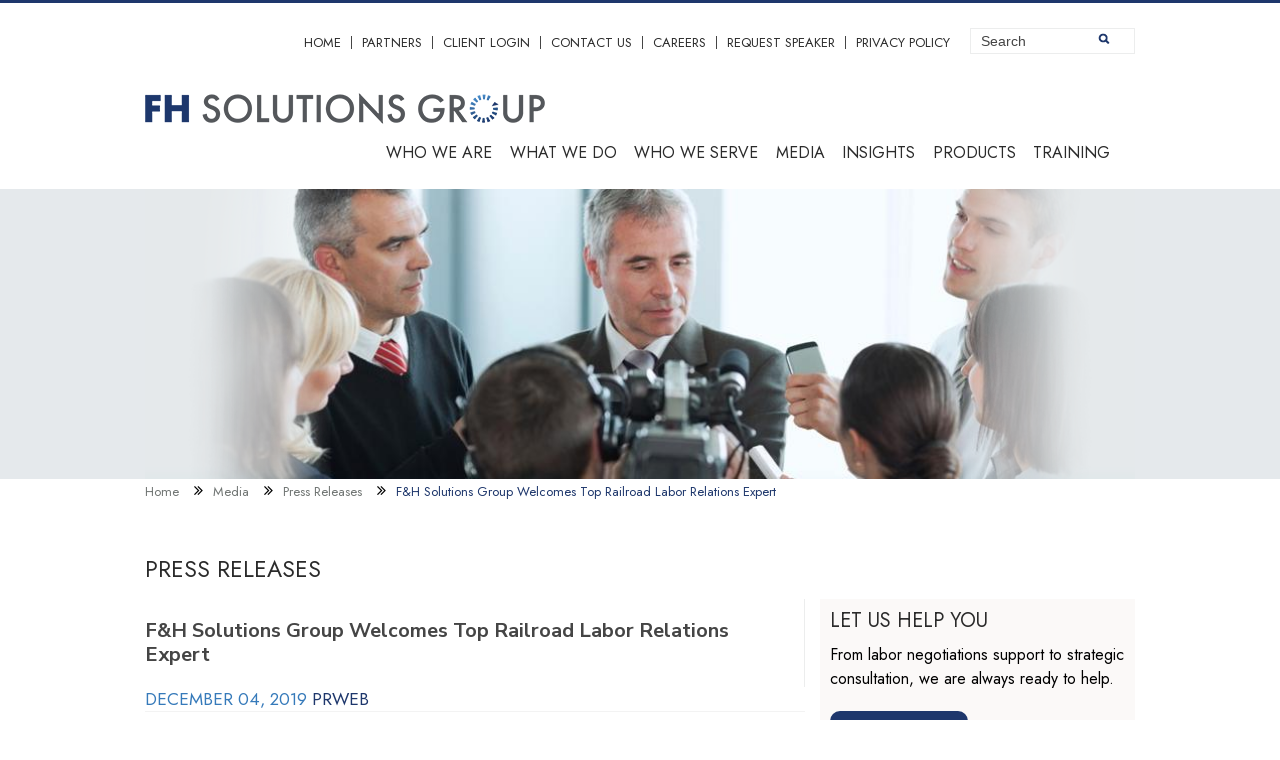

--- FILE ---
content_type: text/html; charset=utf-8
request_url: https://www.fhsolutionsgroup.com/news/press-releases/fh-solutions-group-welcomes-top-railroad-labor-relations-expert
body_size: 8261
content:

<!DOCTYPE html>
<html lang="en">
<head><meta charset="utf-8" /><meta name="viewport" content="width=device-width, initial-scale=1.0" /><title>
	F&H Solutions Group Welcomes Top Railroad Labor Relations Expert | FH Solutions Group
</title>

    <!-- GA4 Google tag (gtag.js) -->
    <script async src="https://www.googletagmanager.com/gtag/js?id=G-5QF8CQDQBR"></script>
    <script>
        window.dataLayer = window.dataLayer || [];
        function gtag() { dataLayer.push(arguments); }
        gtag('js', new Date());

        gtag('config', 'G-5QF8CQDQBR');
    </script>

    <!-- Google Analytics -->
    <script>
        (function (i, s, o, g, r, a, m) {
            i['GoogleAnalyticsObject'] = r; i[r] = i[r] || function () {
                (i[r].q = i[r].q || []).push(arguments)
            }, i[r].l = 1 * new Date(); a = s.createElement(o),
                m = s.getElementsByTagName(o)[0]; a.async = 1; a.src = g; m.parentNode.insertBefore(a, m)
        })(window, document, 'script', 'https://www.google-analytics.com/analytics.js', 'ga');

        ga('create', 'UA-7668474-2', 'auto');
        ga('send', 'pageview');
    </script>
    <!-- End Google Analytics -->
    <link rel="stylesheet" type="text/css" href="/satlib/h/style/base.ashx?grid=425,768,1024&amp;pad=10" media="print,screen" /><link rel="preconnect" href="https://fonts.googleapis.com" /><link rel="preconnect" href="https://fonts.gstatic.com" crossorigin="" /><link href="https://fonts.googleapis.com/css2?family=Jost:ital,wght@0,400;0,500;0,700;1,400;1,500&amp;display=swap" rel="stylesheet" /><link rel="stylesheet" type="text/css" href="/assets/css/font-awesome.min.css" /><link rel="stylesheet" type="text/css" href="/assets/css/styles.css?v=20230301" media="print,screen" />
    <script src="https://code.jquery.com/jquery-3.3.1.min.js"></script>
    


<meta  property="og:type" content="website" />
<meta  property="og:title" content="F&H Solutions Group Welcomes Top Railroad Labor Relations Expert" />


<meta  name="twitter:card" content="summary_large_image" />
<meta  name="twitter:title" content="F&H Solutions Group Welcomes Top Railroad Labor Relations Expert" />



<script type="text/javascript">
 $(document).ready(function() {
  if ($('.wb-editor-form').length>0) {
    $.getScript("/satlib/h/resource/publicWBFormScripts.ashx");
  }
 });
</script>
</head>
<body>

    <form name="form1" method="post" action="/news/press-releases/fh-solutions-group-welcomes-top-railroad-labor-relations-expert" id="form1">
<div>
<input type="hidden" name="__VIEWSTATE" id="__VIEWSTATE" value="/[base64]/g3TTywKwXMgv5K+o+4awaPSX2vR9nxkOlALrg==" />
</div>

<div>

	<input type="hidden" name="__VIEWSTATEGENERATOR" id="__VIEWSTATEGENERATOR" value="3C2011E6" />
	<input type="hidden" name="__EVENTVALIDATION" id="__EVENTVALIDATION" value="/wEdAAOzkCvugMxnrW0npQqqcnMTzgGuqp0WNVBuCpJ3Qr+dcuhrOnXcavzGXC8jDtSIkM9/ogTnOcYExLAtnCf6pPC9eOj4NtsFBke5g4/toZ1fMA==" />
</div>
        <div id="content">
                        <div class="sg-pagewidth">
                <div class="sg-row header-line">
                </div>
            </div>
            
            <header class="sg-pagewidth container">
                <div class="sg-row top-menu">
                    <div class="sg-col-md-10">
                        <ul class="nav-menu">
                            <li><a href="/" >Home</a></li>
                            <li><a href="/partners" >Partners</a></li>
                            <li><a href='/solutions-login' >Client Login</a></li>
                            
                            <li><a href="/contact-us">Contact Us</a></li>
                            <li><a href="/careers-solutions">Careers</a></li>
                            <li><a href="/request-speaker">Request Speaker</a></li>
                            <li><a href="/privacy-policy" >Privacy Policy</a></li>
                        </ul>
                    </div>
                    <div class="sg-col-md-2">
                        <div class="nav-search-container">
                            <input name="mp$searchTxt" type="text" id="searchTxt" placeholder="Search" aria-label="Site Search" />
                            <div class="nav-search-btn">
                                <input type="image" name="mp$SearchSubmitButton" id="SearchSubmitButton" alt="search button" src="/assets/images/search_glass.png" style="border-width:0px;" />
                            </div>
                        </div>
                    </div>
                </div>
                <div class="sg-row">
                    <nav class="sub-menu-container">
                        <a href="/"><img class="header-logo" alt="Ford Harrison Solutions Group Logo" src="/assets/images/FHSG-logo.png"/></a>
                        <div class="mobilemenu-toggle">
                            <img class="mobilemenu-img" alt="toggle mobile menu" src="/assets/images/mobile-menu.png">
                        </div>
           
                        <div class="sub-nav-container">
                            <ul class="sub-nav-menu">
                                <li class="dropdown sg-hide-md sg-hide-lg"><a href="/solutions-login" >Client Login</a></li>
                                <li class="dropdown sg-hide-md sg-hide-lg"><a href="/contact-us">Contact Us</a></li>
                            
                                <li class="dropdown"><a id="who-we-are" href="/who-we-are" aria-haspopup="true" >Who we are</a><button aria-controls="dd-about" aria-labelledby="who-we-are" class="mobile-submenu"><img alt="" src="/assets/images/chevron.png" /></button>
                                    <ul id="dd-about" class="dropdown-content">
                                        <li><a href="/about-us">About Us</a></li>
                                        <li><a href="/client-service-philosophy">Client Service Philosophy</a></li>
                                        <li><a href="/consultants">Consultants</a></li>
                                        <li><a href="/locations">Locations</a></li>
                                    </ul>
                                </li>
                                <li class="dropdown"><a id="what-we-do" href="/what-we-do" aria-haspopup="true">What we do</a><button aria-controls="dd-areas" aria-labelledby="what-we-do" class="mobile-submenu"><img alt="" src="/assets/images/chevron.png" /></button>
                                    <ul id="dd-areas" class="dropdown-content">
                                        <li><a id="dispute-resolution-services" href="/dispute-resolution-services" aria-haspopup="true">Dispute Resolution Services</a><button aria-controls="dd-drs" aria-labelledby="dispute-resolution-services" class="mobile-submenu"><img alt="" src="/assets/images/chevron.png" /></button>
                                            <ul id="dd-drs" class="dropdown-content">
                                                <li><a href="/grievance-mediation-and-handling">Grievance Mediation and Handling</a></li>
                                                <li><a href="/hr-policy-and-employee-investigations">HR Policy and Employee Investigations</a></li>
                                            </ul>
                                        </li>
                                        <li><a href="/request-speaker">Guest Speaker</a></li>                                        
                                        <li><a href="/hr-audits">HR Audits</a></li>
                                        <li><a id="labor-negotiations" href="/labor-negotiations" aria-haspopup="true">Labor Negotiations</a><button aria-labelledby="labor-negotiations" aria-controls="dd-labor-negotiations" class="mobile-submenu"><img alt="" src="/assets/images/chevron.png" /></button>
                                            <ul id="dd-labor-negotiations" class="dropdown-content">
                                                <li><a href="/contract-administration">Contract Administration</a>
                                                <li><a href="/contract-negotiations">Contract Negotiations</a></li>
                                                <li><a href="/contractindustry-benchmarking">Contract/Industry Benchmarking</a></li>
                                                <li><a href="/draft-contract-proposals">Draft Contract Proposals</a></li>
                                                <li><a href="/labor-cost-modeling">Labor Cost Modeling</a></li>
                                                <li><a href="/communications">Labor Communications</a>
                                            </ul>
                                        </li>
                                        <li><a href="/labor-relations-association-passenger-railroad-lrapr-0">Labor Relations Association of Passenger Railroad (LRAPR)</a></li>
                                        <li><a href="/mergers-acquisitions-due-diligence">Mergers and Acquisitions</a></li>
                                        <li><a href="/outsourced-labor-relations-0">Outsourced Labor Relations</a></li>
                                        <li><a href="/recruiting">Recruiting</a></li>
                                        <li><a href="/strike-contingency-planning">Strike Contingency Planning</a></li>

                                    </ul>
                                </li>
                                <li class="dropdown"><a id="who-we-serve" href="/who-we-serve" aria-haspopup="true">Who we serve</a><button aria-labelledby="who-we-serve" aria-controls="dd-who-we-serve" class="mobile-submenu"><img alt="" src="/assets/images/chevron.png" /></button>
                                    <ul id="dd-who-we-serve" class="dropdown-content">
                                        <li><a href="/success-stories">Success Stories</a></li>                                        
                                        <li><a href="/fhsg-industries">Clients and Industries</a></li>
                                    </ul>

                                </li>
                                <li class="dropdown"><a id="fhsg-media" href="/fhsg-media" aria-haspopup="true">Media</a><button aria-labelledby="fhsg-media" aria-controls="dd-fhsg-media" class="mobile-submenu"><img alt="" src="/assets/images/chevron.png" /></button>
                                    <ul id="dd-fhsg-media" class="dropdown-content">
                                        <li><a href="/media-center/press-releases">Press Releases</a></li>
                                        <li><a href="/media-center/media-mentions">Media Mentions</a></li>
                                        <li><a href="/media-center/videos">Videos</a></li>
                                        <li><a href="/air-today">air.today</a></li>
                                    </ul>
                                </li>
                                <li class="dropdown"><a id="fhsg-insights" href="/fhsg-insights" aria-haspopup="true">Insights</a><button aria-labelledby="fhsg-insights" aria-controls="dd-fhsg-insights" class="mobile-submenu"><img alt="" src="/assets/images/chevron.png" /></button>
                                    <ul id="dd-fhsg-insights" class="dropdown-content top-training">
                                        <li><a id="insights" href="/fhsg-insights" aria-haspopup="true">Insights</a><button aria-labelledby="insights" aria-controls="dd-insights" class="mobile-submenu"><img alt="" src="/assets/images/chevron.png" /></button>
                                            <ul id="dd-insights" class="dropdown-content  training-menu">
                                                <li><a href="/insights/articles">Articles</a></li>
                                                <li><a href="/insights/presentations">Webinars</a></li>
                                            </ul>
                                        </li>                                        
                                        <li><a href="/media-center/events">Events</a></li>
                                    </ul>
                                </li>
                                <li class="dropdown"><a id="products" href="/products" aria-haspopup="true">Products</a><button aria-labelledby="products" aria-controls="dd-products" class="mobile-submenu"><img alt="" src="/assets/images/chevron.png" /></button>
                                    <ul id="dd-products" class="dropdown-content  top-training">
                                        <li><a href="/arbitration-research-tools">Arbitration Research Tools</a>
                                            <ul class="dropdown-content  training-menu">
                                                <li><a href="/products/arbitration-award-databases">Arbitration Award Databases</a></li>
                                            </ul>
                                        </li>
                                    </ul>

                                </li>
                                <li class="dropdown"><a id="training" href="/training" aria-haspopup="true">Training</a><button aria-labelledby="training" aria-controls="dd-training" class="mobile-submenu"><img alt="" src="/assets/images/chevron.png" /></button>
                                    <ul id="dd-training" class="dropdown-content top-training">
                                         <li>
                                             <a id="diversity-inclusion" href="/diversity-inclusion" aria-haspopup="true">Diversity, Equity and Inclusion</a><button aria-labelledby="diversity-inclusion" aria-controls="dd-diversity-inclusion" class="mobile-submenu"><img alt="" src="/assets/images/chevron.png" /></button>
                                             <ul id="dd-diversity-inclusion" class="dropdown-content training-menu">
                                                 <li><a href="/workplace-discrimination-sexual-harassment-prevention-training">Workplace Discrimination and Sexual Harassment Prevention Training</a></li>
                                                 <li><a href="/diversity-inclusion-training">Diversity, Equity and Inclusion Training</a></li>
                                                 <li><a href="/eeo-investigations-workplace-grievances">EEO Investigations and Workplace Grievances</a></li>
                                                 <li><a href="/sensitivity-diversity-awareness-training">Sensitivity and Diversity Awareness Training</a></li>
                                             </ul>
                                         </li>
                                         <li><a href="/communicating-union-represented-or-non-represented-employees">Communicating with Union-Represented or Non-Represented Employees</a></li>
                                         <li><a href="/effective-discipline-policies">Effective Discipline Policies</a></li>                                        
                                         <li><a href="/grievance-handling-training">Grievance Handling Training</a></li>
                                         <li><a href="/hearing-officer-training">Hearing Officer Training</a></li>
                                         <li><a href="/negotiations-training">Negotiations Training</a></li>
                                         <li><a href="/safety-and-investigation-training">Safety and Investigation Training</a></li>
                                         <li><a href="/strike-contingency-training">Strike Contingency Training</a></li>
                                         <li><a href="/supervisor-training-manage-your-employees-or-get-out-way">Supervisor Training: Manage Your Employees or Get Out of The Way</a></li>                                        
                                         <li><a href="/supervisor-and-manager-training-understanding-labor-agreement">Supervisor and Manager Training: Understanding the Labor Agreement</a></li>                                                                           
                                    </ul>
                                </li>
                            </ul>
                        </div>
                    </nav>
                </div>
            </header>
            
            <main class="sg-pagewidth">
                
            <div class="sg-row">
        <div class="content-header-container">
            <div class="container">
                 <img class='banner-container' src='/images/solutionscorepage/media-center_5_headerimage_62217.jpg' alt='' />
                <div class="overlaybanner">
                    <img src="/assets/images/interior-banner-overlay.png" alt="" />
                </div>
            </div>
        </div>
    </div>
    
<div class="sg-row">
    <div class="breadcrumb-container">
        <div class="container breadcrumb">
            <a href="/">Home</a>
            
                    <i class="fa fa-angle-double-right"></i>
                    <a  href='/fhsg-media'>Media</a>
                
                    <i class="fa fa-angle-double-right"></i>
                    <a  href='/media-center/press-releases'>Press Releases</a>
                
                    <i class="fa fa-angle-double-right"></i>
                    <a class='active' href='/news/press-releases/fh-solutions-group-welcomes-top-railroad-labor-relations-expert'>F&H Solutions Group Welcomes Top Railroad Labor Relations Expert </a>
                
        </div>
    </div>
</div>

    <div class="sg-row">
        <div class="container">
            <h1 class="media-detail-header">Press Releases</h1>
        </div>
    </div>
    <div class="sg-row">
        <div class="container">
            <div class="sg-col-md-8">
                <div class="media-detail-title">F&H Solutions Group Welcomes Top Railroad Labor Relations Expert </div>
                <div class="media-detail-date">
                    December 04, 2019
                    <span class='media-source-title'><a href='https://www.prweb.com/releases/f_h_solutions_group_welcomes_top_railroad_labor_relations_expert/prweb16749249.htm'>PRWeb</a></span>
                </div>
              <div class="wb_content">
                     <p style="text-align: center;"><span style="font-size:16px;"><strong><em>Charlie Woodcock, former Amtrak executive and labor relations expert within the transportation industry, is joining F&amp;H Solutions Group.</em></strong></span></p><p>F&amp;H Solutions Group (FHSG), a national consulting firm specializing in labor relations, is excited to welcome <a href="/consultants/charlie-woodcock">Charlie Woodcock</a> to the firm. He will support FHSG’s existing and prospective clients with their labor relations needs.</p><p>Woodcock has more than 43 years of labor relations and human resources experience, including developing labor strategy, conducting negotiations, restructuring processes and systems, and overseeing service and quality improvement.</p><p>Woodcock recently retired from an accomplished career at Amtrak, where he headed up the labor relations function, strategy and staff—12 unions and 24 labor contracts—for the past nine years. He also served as chief negotiator for labor contracts at the local and national levels, including major wage and rule agreements under the Railway Labor Act (RLA). In addition, Woodcock administered Amtrak’s collective bargaining agreements (CBAs), including contract interpretation, and claim and grievance administration through arbitration.</p><p>“I am excited to be joining the professionals at F&amp;H Solutions Group and look forward to contributing my expertise in reaching labor relations outcomes that support company objectives and today’s workplaces,” Charlie Woodcock says.</p><p>During his tenure at Amtrak, Woodcock also advised and formally trained line officers on labor agreement application, work rule implementation, management rights and the discipline process. He served as a labor relations liaison with outside counsel, consultants and department teams, conducting research and preparing issues for fact-finding panels, interest arbitration forums and government oversight agencies. He also served as an expert and chief witness in special arbitrations. Woodcock conducted a wide range of special projects and research, including analyses of arbitration, wage, and contract trends; existing rules applications and improvements; and effective work rules and best practices.</p><p>For 20 years, Woodcock was the Management Chairman on the Joint Medical Administration Committee (JMAC), a labor-management committee responsible for the oversight of Amtrak’s agreement-covered employee medical plan. He also held other field corporate human resources and labor relations roles at Amtrak, where he led recruiting, labor relations functions in support of division operations, and various field and corporate labor relations initiatives. In addition, he supervised professional staff supporting division and headquarters line and staff operations.</p><p>“There is no one more respected in railroad labor relations than Charlie. Our clients will benefit from having someone with so much knowledge. It is an honor to have Charlie join FHSG,” says <a href="/consultants/jerry-glass">Jerry Glass</a>, president of F&amp;H Solutions Group.</p><p><strong>About F&amp;H Solutions Group</strong></p><p>F&amp;H Solutions Group (FHSG) is a national labor relations consulting firm located in Washington, D.C. We are widely recognized as the preeminent labor relations consulting firm in the United States. Our consultants have unmatched expertise and a long and successful track record working with organizations of all types and sizes in different industries in both the private and public sectors. FHSG has more than 75 years of labor relations, advisory, strategic and negotiating experience. Together, we have negotiated more than 500 contracts and advised hundreds of companies on union and nonunion issues within the most complex industries. For more information, please visit http://www.fhsolutionsgroup.com.</p><p>&nbsp;</p>
                </div>
            </div>
            <div class="sg-col-md-4">
                

                
<div class="sg-row">
    <div class="connect-wrapper">
        <div class="sg-row">
            

            <div class="sg-col-md-12">
                <div class="contactus-container">
                    <div id="ContentPlaceHolder1_ctlConnect_letUsHelpYou">
	
                        <div class="general-heading">Let us Help You</div>
                        <div class="contactus-text">
                            From labor negotiations support to strategic consultation, we are always ready to help.
                        </div>
                        <div>
                            <a href='/contact-us' class='rounded-button'>Contact Us</a>
                        </div>
                    
</div>


                </div>
            </div>

            <div class="sg-col-md-12">
                <div class="connect-container">
                    <div class="general-heading connect-header">Connect</div>
                    <div>
                        <a href="http://www.facebook.com/fhsolutionsgroup" class="social-icon facebook-icon" aria-label="Facebook Link"></a>

                        <a href="http://www.twitter.com/fhsg" class="social-icon twitter-icon" aria-label="Twitter Link"></a>

                        <a href="https://www.linkedin.com/company/f&h-solutions-group" class="social-icon linkedin-icon" aria-label="LinkedIn Link"></a>
                    </div>

                    <div>
                        <a class="rounded-button" href='/join-our-mailing-list' aria-label="Join mailing list link">Join our mailing list</a>
                    </div>
                </div>
            </div>
        </div>
    </div>
</div>

            </div>
        </div>
    </div>

            </main>
        </div>
        
        <footer class="sg-pagewidth footer">
            <div class="sg-row">
                <div class="container">
                    <nav class="">
                        <ul class="footer-menu">
                            <li><a href="/" >Home</a></li>
                            <li><a href="/partners" >Partners</a></li>
                            <li><a href="/solutions-login" >Client Login</a></li>
                            <li><a href="/contact-us">Contact Us</a></li>
                            <li><a href="/careers-solutions">Careers</a></li>
                            <li><a href="/request-speaker">Request Speaker</a></li>
                            <li><a href="/privacy-policy" >Privacy Policy</a></li>
                        </ul>
                        <div class="footer-copyright">© Copyright 2026 | All Rights Reserved</div>
                    </nav>
                </div>
            </div>
        </footer>
        </form>
    <script type="text/javascript" src="/satlib/h/resource/sat.scriptbase.ashx"></script>
       <script type="text/javascript" src="/assets/js/sitewide.js?v=2"></script>

    


</body>
</html>


--- FILE ---
content_type: text/css; charset=utf-8
request_url: https://www.fhsolutionsgroup.com/satlib/h/style/base.ashx?grid=425,768,1024&pad=10
body_size: 4286
content:
/* ### Saturno Style Base */

/* ### NOTE: This is a mobile-first responsive stylesheet */
/* ### NOTE: We are using an 8-pixel-centric rhythm for typography */

/* BROWSER NORMALIZATION FIXES */
html {-moz-box-sizing:border-box;-webkit-box-sizing:border-box;box-sizing:border-box;-ms-text-size-adjust:100%;-webkit-text-size-adjust:100%;}
*, *:before, *:after {-moz-box-sizing:inherit;-webkit-box-sizing:inherit;box-sizing:inherit;}
button,input {overflow:visible;}
button,select {text-transform:none;}

/* global container/typography basics */
html,body,input,select,textarea,button {font-family:Arial,Helvetica,sans-serif;}
html {width:100%;padding:0;margin:0;overflow-y:scroll;font-size:10px;}
body {width:100%;padding:0;margin:0;position:relative;font-size:16px;line-height:24px;font-weight:normal;background-color:#fff;color:#000;}
form {padding:0;margin:0;}

/* header normalization */
h1,h2,h3,h4,h5,h6,h7,h8,h9 {display:block;padding:0;margin:0;font-weight:bold;}
h1 {font-size:32px;line-height:40px;}
h2 {font-size:24px;line-height:32px;}
h3 {font-size:16px;line-height:24px;}
h4 {font-size:16px;line-height:24px;}
h5 {font-size:16px;line-height:24px;}
h6 {font-size:16px;line-height:24px;}
h7 {font-size:16px;line-height:24px;}
h8 {font-size:16px;line-height:24px;}
h9 {font-size:16px;line-height:24px;}

/* common content tag rhythm */
p {padding:0;margin:0 0 24px 0;}
ul,ol {padding:0 0 0 32px;margin:0 0 24px 0;list-style-position:outside;}
li {padding:0;margin:0;}
li ul, li ol {margin:0;}
ul {list-style-type:disc;}
li ul {list-style-type:circle;}
blockquote {padding:0 0 0 24px;margin:24px;border-left:4px solid #888;color:#888;}
strong,b {font-style:inherit;font-weight:400;}
em {font-style:italic;}
sub, sup {position:relative;font-size:75%;line-height:0;vertical-align:baseline;}
sub {top:-0.5em;}
sup {bottom:-0.25em;}
img {max-width:100%;-ms-interpolation-mode:bicubic;border:0;}
table {max-width:100%;}
a, a:visited {text-decoration:none;color:#4FA2C2;}
a:hover, a:active {outline:0;}

/* ASP.Net trace */
#__asptrace {position:relative;z-index:99999;background-color:#fff;color:#000;}
#__asptrace, #__asptrace b {font-family:verdana,arial,tahoma,helvetica,sans-serif!important;}
#__asptrace b {font-weight:bold;}
.tracecontent table {background-color:#fff;} 
.tracecontent tr.alt td {background-color:#eee;}

/* base common hacks/convenient */
.sat-canvas {background-position:50% 50%;background-repeat:no-repeat;background-size:cover;}
.sat-clearboth {clear:both;}
.sat-clearfix::after {content:" ";display:table;clear:both;}
.sat-nowrap {white-space:nowrap;}

/* sat-form standard inputs */
.sat-form .sat-form-button,
.sat-form button, 
.sat-form input,
.sat-form select, 
.sat-form textarea {display:block;width:100%;height:40px;padding:0 0 0 8px;margin:0 0 8px 0;position:relative;-moz-box-sizing:border-box;-webkit-box-sizing:border-box;box-sizing:border-box;border:0;font-size:16px;line-height:40px;background-color:rgba(0,0,0,0.10);color:#000;border:1px solid rgba(0,0,0,0.25);-webkit-appearance:none;-moz-appearance:none;outline:0;}
.sat-form textarea {height:auto;padding:8px;line-height:24px;overflow:auto;}
.sat-form select {padding-right:32px;cursor:pointer;background-repeat:no-repeat;background-position:100% 50%;background-image:url("[data-uri]");}
.sat-form .sat-form-button,
.sat-form button, 
.sat-form input[type=button], 
.sat-form input[type=submit] {padding:7px 0;line-height:24px;background-color:rgba(0,0,0,0.50);color:#fff;text-align:center;font-weight:normal;cursor:pointer;}
.sat-form input[type=checkbox] + label,
.sat-form input[type=radio] + label {display:inline-block;width:auto;height:auto;padding:0;margin:0 0 8px 0;font-size:16px;line-height:40px;color:#000;}
.sat-form option {color:#000;}
.sat-form .sat-form-button:focus,
.sat-form button:focus,
.sat-form input:focus, 
.sat-form select:focus, 
.sat-form textarea:focus {outline:0;-webkit-box-shadow:inset 0px 0px 8px rgba(0,0,0,0.25);-moz-box-shadow:inset 0px 0px 8px rgba(0,0,0,0.25);box-shadow:inset 0px 0px 8px rgba(0,0,0,0.25);border-color:rgba(0,0,0,0.75);}

/* sat-form extended selects */
.sat-form select[multiple], .sat-form select[size] {height:auto;padding:0;background-image:none;}
.sat-form select[multiple] option, .sat-form select[size] option {min-height:40px;padding:10px 0px 6px 8px;font-size:inherit;line-height:24px;color:inherit;}

/* sat-form checkbox */
.sat-form input[type=checkbox] {display:inline-block;width:40px;padding:0;margin:0 -40px 8px 0;vertical-align:top;cursor:pointer;}
.sat-form input[type=checkbox] + label::before {content:"\0000a0";display:inline-block;width:40px;height:40px;padding:0;margin:0 8px 0 0;font-size:24px;line-height:40px;vertical-align:top;text-align:center;color:inherit;}
.sat-form input[type=checkbox]:checked + label::before {content:"\002713";font-family:arial,helvetica,sans-serif!important;}

/* sat-form radio */
.sat-form input[type=radio] {display:inline-block;width:40px;padding:0;margin:0 -40px 8px 0;vertical-align:top;cursor:pointer;}
.sat-form input[type=radio] + label::before {content:" ";display:inline-block;width:16px;height:16px;padding:0;margin:12px 20px 0 12px;font-size:0px;line-height:0px;vertical-align:top;text-align:center;color:inherit;}
.sat-form input[type=radio]:checked + label::before {background-color:rgba(0,0,0,1.0);}

/* sat-form placeholder overrides */
.sat-form ::-webkit-input-placeholder {color:inherit;opacity:0.50;}
.sat-form ::-moz-placeholder {color:inherit;opacity:0.50;}
.sat-form :-moz-placeholder  {color:inherit;opacity:0.50;}
.sat-form :-ms-input-placeholder {color:inherit;opacity:0.50;}

/* sat-form INVERTED styles */
.sat-form-inv .sat-form-button,
.sat-form-inv button, 
.sat-form-inv input,
.sat-form-inv select, 
.sat-form-inv textarea {background-color:rgba(255,255,255,0.10);color:#fff;border:1px solid rgba(255,255,255,0.25);}
.sat-form-inv select {background-image:url("[data-uri]");}
.sat-form-inv .sat-form-button,
.sat-form-inv button, 
.sat-form-inv input[type=button], 
.sat-form-inv input[type=submit] {background-color:rgba(255,255,255,0.40);color:#fff;}
.sat-form-inv input[type=checkbox] + label,
.sat-form-inv input[type=radio] + label {color:#fff;}
.sat-form-inv .sat-form-button:focus,
.sat-form-inv button:focus,
.sat-form-inv input:focus, 
.sat-form-inv select:focus, 
.sat-form-inv textarea:focus {-webkit-box-shadow:inset 0px 0px 8px rgba(255,255,255,0.25);-moz-box-shadow:inset 0px 0px 8px rgba(255,255,255,0.25);box-shadow:inset 0px 0px 8px rgba(255,255,255,0.25);border-color:rgba(255,255,255,0.75);}
.sat-form-inv input[type=radio]:checked + label::before {background-color:rgba(255,255,255,1.0);}

/* ADA styling support */
.sat-sr-only {display:block!important;width:1px!important;height:1px!important;overflow:hidden!important;position:absolute!important;left:-10000px!important;top:auto!important;}

/* SCREEN ONLY BASE STYLES */
@media only screen {
    .sat-printonly {display:none!important;}
}

/* PRINT ONLY BASE STYLES */
@media only print {
    .sat-noprint {display:none!important;}
    .sat-sr-only {display:none!important;}
}

/* SATGRID BEGIN ####
	TOKEN SYNTAX: $name$
	TOKEN LIST:
		break-md
		break-lg
		break-sm-max
		break-md-max
		pad-sm
		pad-md
		pad-lg
*/

/* BASELINE RULES (ASSUME MOBILE+) #### */
@media only screen {
	.sg-pagewidth {-moz-box-sizing:border-box;-webkit-box-sizing:border-box;box-sizing:border-box;width:auto;min-width:320px;margin:0 auto;position:relative;}

	/* clearing/moving */
	.sg-clearfix:after {content:" ";display:table;clear:both;}
	.sg-clear {clear:both;}
	.sg-pull-left {float:left;}
	.sg-pull-right {float:right;}
	.sg-row:before, .sg-row:after {content:" ";display:table;}
	.sg-row:after {clear:both;}

	/* markers */
	#sg-markers {display:block;position:static;height:0;width:0;overflow:hidden;font-size:0;line-height:0;}
	[class^="sg-marker-"], [class*=" sg-marker-"] {display:block;width:0;height:0;overflow:hidden;font-size:0;line-height:0;visibility:hidden;}
	.sg-marker-sm {visibility:visible;}

	/* grid row */
	.sg-row {*zoom:1;margin-left:auto;margin-right:auto;}
	.sg-row img {max-width:100%;}

	/* grid col basics */
	.sg-col-sm-1, .sg-col-sm-2, .sg-col-sm-3, .sg-col-sm-4, .sg-col-sm-5, .sg-col-sm-6, .sg-col-sm-7, .sg-col-sm-8, .sg-col-sm-9, .sg-col-sm-10, .sg-col-sm-11, .sg-col-sm-12,
	.sg-col-md-1, .sg-col-md-2, .sg-col-md-3, .sg-col-md-4, .sg-col-md-5, .sg-col-md-6, .sg-col-md-7, .sg-col-md-8, .sg-col-md-9, .sg-col-md-10, .sg-col-md-11, .sg-col-md-12,
	.sg-col-lg-1, .sg-col-lg-2, .sg-col-lg-3, .sg-col-lg-4, .sg-col-lg-5, .sg-col-lg-6, .sg-col-lg-7, .sg-col-lg-8, .sg-col-lg-9, .sg-col-lg-10, .sg-col-lg-11, .sg-col-lg-12
	{
		width:100%;display:block;float:left;
	}

	/* grid col sizes */
	.sg-col-sm-1  {width:8.3333333333%;}
	.sg-col-sm-2  {width:16.6666666667%;}
	.sg-col-sm-3  {width:25%;}
	.sg-col-sm-4  {width:33.3333333333%;}
	.sg-col-sm-5  {width:41.6666666667%;}
	.sg-col-sm-6  {width:50%;}
	.sg-col-sm-7  {width:58.3333333333%;}
	.sg-col-sm-8  {width:66.6666666667%;}
	.sg-col-sm-9  {width:75%;}
	.sg-col-sm-10 {width:83.3333333333%;}
	.sg-col-sm-11 {width:91.6666666667%;}
	.sg-col-sm-12 {width:100%;}

	/* grid padding sizes */
	.sg-row-pad {margin-left:-10px;margin-right:-10px;}
	.sg-row-pad > .sg-col-sm-1, .sg-row-pad > .sg-col-sm-2, .sg-row-pad > .sg-col-sm-3, .sg-row-pad > .sg-col-sm-4, .sg-row-pad > .sg-col-sm-5, .sg-row-pad > .sg-col-sm-6, .sg-row-pad > .sg-col-sm-7, .sg-row-pad > .sg-col-sm-8, .sg-row-pad > .sg-col-sm-9, .sg-row-pad > .sg-col-sm-10, .sg-row-pad > .sg-col-sm-11, .sg-row-pad > .sg-col-sm-12,
	.sg-row-pad > .sg-col-md-1, .sg-row-pad > .sg-col-md-2, .sg-row-pad > .sg-col-md-3, .sg-row-pad > .sg-col-md-4, .sg-row-pad > .sg-col-md-5, .sg-row-pad > .sg-col-md-6, .sg-row-pad > .sg-col-md-7, .sg-row-pad > .sg-col-md-8, .sg-row-pad > .sg-col-md-9, .sg-row-pad > .sg-col-md-10, .sg-row-pad > .sg-col-md-11, .sg-row-pad > .sg-col-md-12,
	.sg-row-pad > .sg-col-lg-1, .sg-row-pad > .sg-col-lg-2, .sg-row-pad > .sg-col-lg-3, .sg-row-pad > .sg-col-lg-4, .sg-row-pad > .sg-col-lg-5, .sg-row-pad > .sg-col-lg-6, .sg-row-pad > .sg-col-lg-7, .sg-row-pad > .sg-col-lg-8, .sg-row-pad > .sg-col-lg-9, .sg-row-pad > .sg-col-lg-10, .sg-row-pad > .sg-col-lg-11, .sg-row-pad > .sg-col-lg-12
	{
		-moz-box-sizing:border-box;-webkit-box-sizing:border-box;box-sizing:border-box;padding-left:10px;padding-right:10px;
	}
}


/* SIZE-BASED ELEMENT HIDING ONLY #### */
@media only screen                               and (max-width: 1023px) { .sg-hide-sm {display:none!important;} }
@media only screen and (min-width: 1024px) and (max-width: 1343px) { .sg-hide-md {display:none!important;} }
@media only screen and (min-width: 1344px)                                   { .sg-hide-lg {display:none!important;} }



/* MEDIUM RULES (TABLET+) #### */
@media only screen and (min-width: 1024px) {
	.sg-marker-md {visibility:visible;}

    /* grid col overrides */
    .sg-col-md-1  {width:8.3333333333%;}
    .sg-col-md-2  {width:16.6666666667%;}
    .sg-col-md-3  {width:25%;}
    .sg-col-md-4  {width:33.3333333333%;}
    .sg-col-md-5  {width:41.6666666667%;}
    .sg-col-md-6  {width:50%;}
    .sg-col-md-7  {width:58.3333333333%;}
    .sg-col-md-8  {width:66.6666666667%;}
    .sg-col-md-9  {width:75%;}
    .sg-col-md-10 {width:83.3333333333%;}
    .sg-col-md-11 {width:91.6666666667%;}
    .sg-col-md-12 {width:100%;}

    /* grid padding sizes */
    .sg-row-pad {margin-left:-10px;margin-right:-10px;}
    .sg-row-pad > .sg-col-sm-1, .sg-row-pad > .sg-col-sm-2, .sg-row-pad > .sg-col-sm-3, .sg-row-pad > .sg-col-sm-4, .sg-row-pad > .sg-col-sm-5, .sg-row-pad > .sg-col-sm-6, .sg-row-pad > .sg-col-sm-7, .sg-row-pad > .sg-col-sm-8, .sg-row-pad > .sg-col-sm-9, .sg-row-pad > .sg-col-sm-10, .sg-row-pad > .sg-col-sm-11, .sg-row-pad > .sg-col-sm-12,
    .sg-row-pad > .sg-col-md-1, .sg-row-pad > .sg-col-md-2, .sg-row-pad > .sg-col-md-3, .sg-row-pad > .sg-col-md-4, .sg-row-pad > .sg-col-md-5, .sg-row-pad > .sg-col-md-6, .sg-row-pad > .sg-col-md-7, .sg-row-pad > .sg-col-md-8, .sg-row-pad > .sg-col-md-9, .sg-row-pad > .sg-col-md-10, .sg-row-pad > .sg-col-md-11, .sg-row-pad > .sg-col-md-12
	.sg-row-pad > .sg-col-lg-1, .sg-row-pad > .sg-col-lg-2, .sg-row-pad > .sg-col-lg-3, .sg-row-pad > .sg-col-lg-4, .sg-row-pad > .sg-col-lg-5, .sg-row-pad > .sg-col-lg-6, .sg-row-pad > .sg-col-lg-7, .sg-row-pad > .sg-col-lg-8, .sg-row-pad > .sg-col-lg-9, .sg-row-pad > .sg-col-lg-10, .sg-row-pad > .sg-col-lg-11, .sg-row-pad > .sg-col-lg-12
    {
        -moz-box-sizing:border-box;-webkit-box-sizing:border-box;box-sizing:border-box;padding-left:10px;padding-right:10px;
    }
}

/* LARGE RULES (DESKTOP+) #### */
@media only screen and (min-width: 1344px) {
	.sg-marker-lg {visibility:visible;}

    /* grid col overrides */
    .sg-col-lg-1  {width:8.3333333333%;}
    .sg-col-lg-2  {width:16.6666666667%;}
    .sg-col-lg-3  {width:25%;}
    .sg-col-lg-4  {width:33.3333333333%;}
    .sg-col-lg-5  {width:41.6666666667%;}
    .sg-col-lg-6  {width:50%;}
    .sg-col-lg-7  {width:58.3333333333%;}
    .sg-col-lg-8  {width:66.6666666667%;}
    .sg-col-lg-9  {width:75%;}
    .sg-col-lg-10 {width:83.3333333333%;}
    .sg-col-lg-11 {width:91.6666666667%;}
    .sg-col-lg-12 {width:100%;}

    /* grid padding sizes */
    .sg-row-pad {margin-left:-10px;margin-right:-10px;}
    .sg-row-pad > .sg-col-sm-1, .sg-row-pad > .sg-col-sm-2, .sg-row-pad > .sg-col-sm-3, .sg-row-pad > .sg-col-sm-4, .sg-row-pad > .sg-col-sm-5, .sg-row-pad > .sg-col-sm-6, .sg-row-pad > .sg-col-sm-7, .sg-row-pad > .sg-col-sm-8, .sg-row-pad > .sg-col-sm-9, .sg-row-pad > .sg-col-sm-10, .sg-row-pad > .sg-col-sm-11, .sg-row-pad > .sg-col-sm-12,
    .sg-row-pad > .sg-col-md-1, .sg-row-pad > .sg-col-md-2, .sg-row-pad > .sg-col-md-3, .sg-row-pad > .sg-col-md-4, .sg-row-pad > .sg-col-md-5, .sg-row-pad > .sg-col-md-6, .sg-row-pad > .sg-col-md-7, .sg-row-pad > .sg-col-md-8, .sg-row-pad > .sg-col-md-9, .sg-row-pad > .sg-col-md-10, .sg-row-pad > .sg-col-md-11, .sg-row-pad > .sg-col-md-12,
    .sg-row-pad > .sg-col-lg-1, .sg-row-pad > .sg-col-lg-2, .sg-row-pad > .sg-col-lg-3, .sg-row-pad > .sg-col-lg-4, .sg-row-pad > .sg-col-lg-5, .sg-row-pad > .sg-col-lg-6, .sg-row-pad > .sg-col-lg-7, .sg-row-pad > .sg-col-lg-8, .sg-row-pad > .sg-col-lg-9, .sg-row-pad > .sg-col-lg-10, .sg-row-pad > .sg-col-lg-11, .sg-row-pad > .sg-col-lg-12
    {
        -moz-box-sizing:border-box;-webkit-box-sizing:border-box;box-sizing:border-box;padding-left:10px;padding-right:10px;
    }
}

/* SATGRID END #### */


--- FILE ---
content_type: text/css
request_url: https://www.fhsolutionsgroup.com/assets/css/styles.css?v=20230301
body_size: 7305
content:

@import url('https://fonts.googleapis.com/css2?family=Nunito+Sans:ital,wght@0,200;0,300;0,400;0,600;0,700;0,800;0,900;1,200;1,300;1,400;1,600;1,700;1,800;1,900&display=swap');

.slick-prev:before, .slick-next:before {
    color: black !important;
}

body {
    font-family: "Jost";
    font-size: 16px !important;
}

a, a:link, a:visited {
    color: #367aba;
    text-decoration: none;
}

.header-line {
    border-top: solid #1e376c;
}

strong {
    font-weight:bold !important
}

.container {
    margin: 0 auto;
    max-width: 990px;
    position: relative;
    padding:0 20px;
}

h1 {
    margin: 0 0 10px 0;
    color: #2b2b2b;
    font-size: 23px;
    text-transform: uppercase;
    font-weight: normal;
}

h2 {
    margin: 0 0 10px 0;
    color: #2b2b2b;
    font-size: 23px;
    text-transform: uppercase;
    font-weight: normal;
}

#content {
    min-height: calc(100vh - 125px);
}

input, select, option, textarea {
    padding: 2px;
    border: 1px solid #eceded;
    color: #454545;
}

.wb_content ul, .wb_content ol {
    margin: 0 0 15px 0px;
    padding: 0;
    font-size: 16px;
}

.wb_content p {
    margin: 0;
    padding: 0 0 15px 0;
    color: #454545;
    font-size: 16px;
}

.wb_content ol, ul, li {
    color: #454545;
}

.wb_content li, li.assoc-item {
    font-weight: normal;
    list-style: none outside none;
}
    .wb_content li:before, li.assoc-item:before {
        display: inline-block;
        content: '»';
        margin-right: 10px;
        vertical-align: text-bottom;
        color: #367aba;
    }
    
.red-message {
    color: #1e376c;
    font-weight: bold;
    padding-bottom: 20px;
}

.mobilemenu-toggle {
    width: 35px;
    margin-top: 14px;
    float: right;
    margin: 20px 0;
    cursor:pointer;
}
.mobilemenu-toggle .active {
    
}

.top-menu {
    display: none;
}
.dropdown-content {display:none;}

.sub-nav-container {display:none;}

    .header-logo {
        width: 180px;
        margin: 20px 0;
    }

.sub-nav-menu li {
    list-style: none;
    list-style-image: none;
    position:relative;
}

.sub-nav-menu a {
    padding: 5px 0;
    display: inline-block;
    font-size: 16px;
}

.sub-nav-menu {
    padding: 0;
}

.mobile-submenu {
    position: absolute;
    right: 0;
    border: none;
    background: none;
    cursor:pointer;
}

.footer {
    background-color: #1e376c;
    min-height: 125px;
    margin-top: auto;
    width: 100%;
    color: white;
    margin-top: 25px;
}

.footer-menu {
    padding: 0;
    text-transform: uppercase;
    clear: both;
    font-size: 11px !important;
    padding: 25px 0;
    margin: 0;
}

    .footer-menu li {
        width:100%;
        text-align:center;
        list-style: none;
        list-style-image: none;
        font-size: 13px;
    }

        .footer-menu li a {
            color: white;
        }

.footer-copyright {text-align:center;}

.general-heading {
    margin: 0 0 10px 0;
    color: #2b2b2b;
    font-size: 20px;
    text-transform: uppercase;
}

.general-intro {
    margin-bottom: 30px;
    border-bottom: 1px solid #f3f3f3;
}

.banner-container {
    min-height: 292px;
    object-fit: cover;
}

.rounded-button {
    border-radius: 10px;
    background: #1e376c;
    padding: 10px 20px;
    color: white !important;
    text-transform: uppercase;
}

    .rounded-button:hover {
        background: #367aba;
    }


.contactus-container {
    background-color: #fbf9f8;
    margin-bottom: 20px;
    padding: 10px 10px 20px 10px;
}

    .contactus-container .rounded-button {
        display: inline-block;
    }


.contactus-text {
    padding-bottom: 20px;
    font-size: 16px;
}

.content-header-container {
    background-color: #E5E9EC;
    max-height: 290px;
    overflow: hidden;
}

.overlaybanner {    
    position: absolute;
    top: 0px;
}

    .overlaybanner img {
        height: 335px;
    }


.breadcrumb-container {
    padding-bottom: 20px;
}

.breadcrumb a {
    color: #707573;
    padding-right: 10px;
    font-size: 13px;
}
.breadcrumb i {
    margin-right: 5px;
}
    .breadcrumb a.active {
        color: #1e376c;
    }


.connect-container {
    background-color: #fbf9f8;
    padding: 5px;
    margin-bottom: 20px;
}
.home-contactus-container p {
    margin: 5px 0;
}
.home-contactus-container .rounded-button {
    display: inline-block;
    margin: 0 ;
}
    .connect-container a {
        display: inline-block;
        margin-bottom: 10px;
        color: #367aba;
    }

.connect-header {
    float: left;
    padding-top: 10px;
}

.input-form {    
    overflow: hidden;
    color: #666;
    font-size: 16px;
    border-top-color: #a30101;
    -moz-box-shadow: 0px 0px 5px rgba(0,0,0,.3);
    clear: both;
    margin: 20px 0px;
    padding: 10px;
}

.input-form label{
    display:block;
    font-size: 18px;
    padding: 10px 0;
}

    .input-form input[type="text"], .input-form select {
        border: 2px solid #418fde;
        background-color: #fff;
        color: #4a4a49;
        font-size: 14px;
        line-height: 21px;
        outline: 0 none;
        padding: 1em;
        transition: all 0.15s ease-in-out 0s;
        box-sizing: border-box;
        width: 100%;
        margin-bottom: 12px;
        border-radius: 0;
        font-family: 'Jost';
    }


    .input-form .subscribe-btn {
        width: 100%;
        color: #fff;
        margin: 10px 0px 0px;
        padding: 10px 0px;
        font-size: 18px;
        background: #1e376c;
        -moz-border-radius: 4px;
        -webkit-border-radius: 4px;
        border-radius: 4px;
        cursor: pointer;
        border: none;
        text-shadow: none;
        font-family: 'Jost';
    }

        .input-form .subscribe-btn:hover {
            background: #367aba;
        }
        .airtoday-subscribe-footer {
        font-size: 12px;
        text-align: center;
        padding: 20px;
    }

.lrapr-content table td {
    vertical-align:top;
}
.table-section h3 {
    padding-bottom: 5px;
}

.table-section th, .table-section th.padding, table th.border, td.border, th.padding {
    text-align: left;
    padding:5px 0;
}

.table-section th im, table th.border img, td.border img, th.padding img {
    float: left;
}

/*** Homepage */
.home-header-container {
    background-color: #E5E9EC;
}

.home-whatsnew-container {
    padding: 10px 0;
}
    .home-whatsnew-container h3 {
        text-transform: uppercase;
        font-size: 20px;
        font-weight: 400;
        margin-bottom: 15px;
    }
.slide {
    position: relative;
}

.slide-info {
    padding: 30px 0;
    color: #454545;
}

    .slide-info h3 {
        font-size: 36px;
        font-weight: 400;
        padding-bottom: 10px;
        text-transform: uppercase;
        line-height: 1.3;
        color: #2b2b2b !important;
    }
.slick-dots li.slick-active button {
    background-color: #1e376c !important;
}
.slick-dots li button {
    border-color: #1e376c !important;
}
.featured-heading {
    text-transform: uppercase;
    font-size: 20px;
}
.featured-container {margin:20px 0;}

.featured-header-image {
    text-align: center;
}

.featured-item {
    border-bottom: 1px solid #F2F2F2;
    padding: 8px 0;
}

    .featured-item .home-insights {
        font-weight: bold;
    }

    .featured-item .home-products {
        font-size: 16px;
    }

.featured-product-image {
    padding-right: 10px;
    vertical-align: top;
    float: left;
    width: 41px;
}

a.featured-read-more {
    color: #1e376c;
    padding-right: 10px;
    text-transform: uppercase;
    font-size: 13px;
    white-space: nowrap;
}
    a.featured-read-more i {
        color: #367aba;
        font-size: 13px;
        margin-left: 10px;
        vertical-align: baseline;
    }
.featured-read-more:hover {
    color: #54565a
}

.home-whatsnew-icon {
    float: left;
}

.whatsnew-item {
    margin-left: 55px;
    margin-bottom: 20px;
}


.whatsnew-header {
    color: #367aba;
}

.whatsnewheader-newstype, .whatsnew-title {
    font-weight: bold;
}

.home-contactus-container {
    padding: 30px 0;
}

.home-connect-container {
    padding: 30px 0;
}

.home-connect-container .rounded-button {
    display: inline-block;
    margin: 20px 0;
}

.social-icon {
    width: 31px;
    height: 31px;
    position: relative;
    margin: 5px;
    display: inline-block;
}

.home-connect-heading {
    width: 100px;
    float: left;
    padding: 10px 0;
}

.facebook-icon {
    background: url(/assets/images/facebook_icon.png) no-repeat scroll top center transparent;
}

.facebook-icon:hover {
    background: url(/assets/images/facebook_icon.png) no-repeat scroll bottom center transparent;
}


.twitter-icon {
    background: url(/assets/images/twitter_icon.png) no-repeat scroll top center transparent;
}

    .twitter-icon:hover {
        background: url(/assets/images/twitter_icon.png) no-repeat scroll bottom center transparent;
    }

.linkedin-icon {
    background: url(/assets/images/linked_in_icon.png) no-repeat scroll top center transparent;
}

    .linkedin-icon:hover {
        background: url(/assets/images/linked_in_icon.png) no-repeat scroll bottom center transparent;
    }


.ui-icon-header {
    background-image: url(/assets/images/accordiondrop.png);
    height: 20px;
    width: 20px;
    float: left;
    position: absolute;
    margin-top: 16px !important;
    background-position: top left;
}
.ui-icon-header-active {
    background-image: url(/assets/images/accordiondrop.png);
    height: 20px;
    width: 20px;
    float: left;
    position: absolute;
    margin-top: 16px !important;
    background-position: top right;
}

.accordion-header {
    border-top: 1px solid #F3F3F3;
    background: none;
    text-transform: uppercase;
    display: block;
    cursor: pointer;
    position: relative;
    margin-top: 2px;
    padding: 0.5em 0.5em 0.5em 0.7em;
    min-height: 0;
}

.accordion-header h3 {
    padding: 15px 0 15px 5px;;
    display: block;
    margin-left: 40px;
}

.accordion-header h3:hover {
    background-color: #FAFAFA;
}


.accordion-text {
    background-color: #FAFAFA;
}

    .accordion-text ul {
        margin: 0 0 15px 20px;
    }
        .accordion-text ul li {
            background: url(/assets/images/red_bullet_arrows.png) no-repeat scroll 0 5px transparent;
            font-weight: normal;
            list-style: none outside none;
            padding: 0 0 0 22px;
        }

.bold-intro {
    font-weight:bold;
    padding-bottom:20px;
}

.gray-intro {
    color: #454545
}

/**** Media */
.media-container {
    padding-bottom: 20px;
}

.media-date {
}

.media-source-title a {
    color: #1e376c !important;
}

h2.media-type-title {
    border-bottom: 1px solid #F3F3F3;
    margin: 30px 0 15px;
    padding-bottom: 10px;
}

    h2.media-type-title a {
        color: black !important;
    }

.media-detail-title {
    font-size: 20px;
    color: #454545;
    font-weight: bold;
    padding-bottom: 4px;
    margin-top: 0px;
    text-transform: none;
    border-right: 1px solid #ECEDED;
    padding: 20px 14px 20px 0;
   font-family: 'Nunito Sans',  Arial, sans-serif !important;
}

.media-detail-date {
    font-size: 1.1em;
    color: #367aba;
    text-transform: uppercase;
    font-weight: normal;
    border-bottom: 1px solid #F3F3F3;
    margin-bottom: 20px;
}

.media-detail-header {
    padding-top: 25px;
}


.airtoday-featured-image {
    width: 150px !important;
    float: right;
    padding: 0 0 10px 10px;
}

.product-featured-image {
    width: 150px !important;
    float: left;
    padding: 0 20px 10px 0;
}

.landing-product-image {
    width: 75px !important;
    float: left;
    padding: 0 20px 10px 0;
}


.airtoday-headline {
    font-weight: bold;
    text-transform: unset !important;
    color: black;
    text-decoration: unset;
}

    .airtoday-headline:hover {
        color: black;
    }

.airtoday-container {
    min-height: 150px;
    margin-bottom: 40px;
}

.airtodaychildgroup {
    display: none;
}

.login-wrapper {
    padding-bottom: 40px;
}

a.login-with-email-btn, .loginbtn {
    background: #1e376c;
    color: #fff;
    padding: 5px 15px;
    border-radius: 10px;
    margin: 25px 0;
    display: inline-block;
    text-transform: uppercase;
    cursor:pointer;
}

.loginbtn {
    margin: 15px 0;
}

.login-message {color:#1e376c; font-weight:bold;}

.solutions-info-pad {
    padding: 15px 0;
}

.solutions-login-btn-wrapper {
    margin: 15px 0;
}
.solutions-linkedin-login {
    width: 300px;
}

.airtoday-search-options h2 {
    font-weight: bold;
    font-size: 18px;
}

.searchtag-parent {
    background-color: #fafafa;
    border: 1px solid #e6e6e6;
    display: block;
    padding: 8px 30px 9px 10px;
    border-radius: 5px;
    color: #27587b;
    font-size: 16px;
    font-weight: 600;
    cursor: pointer;
    position: relative;
    margin-bottom: 5px;
}

.airtodaychildgroup > div:not(.airtodaychildgroup) {
    border: 1px solid #e6e6e6;
    display: block;
    padding: 8px 30px 9px 10px;
    border-radius: 5px;
    color: #27587b;
    font-size: 16px;
    font-weight: 600;
    cursor: pointer;
    position: relative;
    margin-bottom: 5px;
}

.airtoday-search-options {
    padding-bottom: 20px;
}

.airtoday-search-wrapper {
    margin-left: 25px;
}

.airtoday-options-container {
    padding-bottom: 30px;
}

.paywall-menu {
    padding: 0;
    margin: 0;
}

.paywall-menu li {
    display: inline-block;
    display: block;
    height: 50px;
    float: left;
    background: #ffffff;
    line-height: 50px;
    margin: 0;
    padding: 0px;
    text-align: center;
    width: 130px;
    background: #F1F1F1;
}

.paywall-menu li a.white {
    background: #FFF !important;
}

    .paywall-menu li a {
        color: #000;
        display: block;
        padding: 0px 15px;
        border-left: 1px solid #f1f1f1;
        border-right: 1px solid #f1f1f1;
    }


    .paywall-menu li.selected a {
        background: none repeat scroll 0 0 #1e376c;
        color: #FFFFFF;
    }

    .paywall-menu li.selected {
        height: 70px;
        position: relative;
        background-color: transparent;
    }
        .paywall-menu li.selected:before {
            display: block;
            content: '▼';
            color: #1e376c;
            height: 5px;
            width: 5px;
            font-size: 18px;
            position: absolute;
            bottom: 33px;
            left: 40%;
        }


.partner-border {
    border-right: 1px solid #F3F3F3;  
    padding-left: 5px;
}

.partner-container {
    border-top: 1px solid #F3F3F3;
    border-bottom: 1px solid #F3F3F3;
    padding:20px;
    margin-right:20px;
}

.partner-body {
    padding-left: 10px;
}

.convertkitframe {
    width:100%;
    height:900px;
    border:0;
}

.pageLink {
    padding: 0 5px;
    font-size: 13px;
}

.sharedresults-paging {
    text-align:center;
}

.sharedresults-paging-control {
    font-size:13px
}

.search-text {
    width: 300px;
    margin-right: 20px;
}

.search-keyword-text {
    font-weight: bold;
    font-size: 12px;
}
.search-result-title {
    border-bottom: 1px solid #F3F3F3;
    font-size: 16px;
    margin: 30px 0 15px;
    padding-bottom: 10px;
    color: #367aba;
}

.search-header {
    padding-top:20px;
}

.page-intro {
    font-weight: bold;
    color: #454545;
    padding-bottom: 20px;
}

.landing-industry-container {
    width: 191px;
    position:relative;
}

.industry-watermark {
    position: absolute;
    bottom: 0;
    height: 127px;
    width: 50%;
    z-index: 100;
    background: url(/assets/images/indus_watermark.png) bottom left;
}

.industry-title {
    position: relative;
    z-index: 200;
    top: -47px;
    padding: 8px;
    background: url(/assets/images/indus_titlebg.png) repeat-y center left;
    text-align: left;
    text-transform: uppercase;
    color: #1e376c;
    width: 191px;
    font-size: 13px;
}

.industry-intro {
    font-weight: bold;
    border-bottom: 1px solid #f3f3f3;
    margin-bottom: 20px;
}

.video-column {
    padding-right:20px;
    padding-bottom:20px;
}

.airtoday-date {
    border-bottom: 1px solid #757575;
    color: #757575;
}

.subscribeItem, .input-form {
    padding-bottom: 10px;
}

.subscribeList > div {
    padding-bottom:10px;
}

.subscribeList__item input, label {
    display: inline !important;
}

.contact-us__form input[type=text], .contact-us__form select {
    border: 2px solid #418fde;
    background-color: #fff;
    color: #4a4a49;
    font-size: 14px;
    line-height: 21px;
    outline: 0 none;
    padding: 1em;
    transition: all 0.15s ease-in-out 0s;
    box-sizing: border-box;
    width: 100%;
    margin-bottom: 12px;
    border-radius: 0;
}

.blue-sidebar {
    display: flex;
    align-items: center;
    justify-content: center;
    background-color: #367aba;
    padding: 20px 10px;
    border-radius: 10px;
    color: #fff;
}
    .blue-sidebar li {
        color: #fff;
    }
    .blue-sidebar .block-content ul {
        margin-bottom: 0;
    }
    .sidebar-container {
        margin-bottom: 20px;
    }
/* consultants */
.landing-intro {
    font-weight: bold;
    border-bottom: 1px solid #eceded;
    margin-bottom: 30px;
    padding-bottom: 15px;
}

    .landing-intro * {
        color: #454545;
    }

    .landing-consultant-image img {
        width: 178px;
    }

.consultant-name {
    font-weight: bold;
    text-transform: uppercase;
}

.consultant-position-title {
    color: #367aba;
    text-transform: uppercase;
}

.landing-consultant-image {
    position: absolute;
    bottom: 0;
    right: 0;
    z-index: -1;
}
.consultant-container {
    height: 350px;
    position: relative;
    margin-bottom: 30px;
    padding-right: 20px;
}

.consultant-container__intro {
    margin-top: 12px;
    margin-right: 124px;
}

.consultant-container__name-wrap {
    line-height: 1.4;
}

.consultant__name {
    text-transform: uppercase;
    color: #367aba;
    margin: 0;
    font-size: 14px;
    line-height: 1.3;
    padding-bottom: 15px;
}

.consultant__intro {padding-bottom:15px;}
    .consultant__intro p, .consultant__intro {
        font-weight: bold;
        font-size: 16px;
        color: #454545;
    }

.assoc-heading {
    border-bottom: 1px solid #edecec;
    color: #367aba;
    padding: 5px;
    margin: 10px;
}

ul.assoc-container {
    margin: 0 0 15px 0;
    padding: 0 15px;
}

    .home-bg {
    background: url(/assets/images/middle_home_bg.jpg) repeat-x scroll center bottom #FFFFFF;
    margin-bottom: 30px;
}

.video-overlay {
    padding-left: 48px;
    position: absolute;
    padding-top: 18px;
    z-index: 998;
}

.video-detail-thumb {
    float:left;
    padding-right:25px;
    width: 225px;
}

.insights-search-input {
    padding-left: 12px;
    width: 100%;
    background: url(/assets/images/home_li_bullets.png) no-repeat scroll right center transparent !important;
    height: 20px;
    background-color:white;
}

.insight-search-container {
    padding: 5px;
    margin-bottom: 20px;
    padding-left:20px;
}

.insight-search-container .rounded-button {
    margin-top:15px;
    margin-bottom: 20px;
}
    .insights-results {
    padding-bottom: 20px;
    font-weight:bold;
}

.insight-text-container {
    padding-bottom: 20px;
}

/* small mobile */
@media only screen and (max-width: 375px) {
    .slide-info h3 {
        font-size: 30px;
    }
}

    /* desktop */
    @media only screen and (min-width: 1024px) {
        .container {
            margin: 0 auto;
            max-width: 990px;
            position: relative;
            padding: 0;
        }

        /* menu */
        .nav-menu {
            margin: 8px 15px 0 0;
            padding: 0;
            text-transform: uppercase;
            clear: both;
            float: right;
            font-size: 12px !important;
            margin-right: 20px;
            padding: 25px 0 0;
        }

            .nav-menu li {
                float: left;
                margin: 0 10px 0 0;
                padding: 0 10px 0 0;
                list-style: none;
                line-height: 1;
                list-style-image: none;
                border-right: 1px solid #454545;
                font-size: 13px;
            }

                .nav-menu li:last-child {
                    margin-right: 0;
                    padding-right: 0;
                    border: 0;
                }

        .mobile-submenu {
            display: none !important;
        }

        .sub-nav-container {
            display: block !important;
        }

        .nav-search-container {
            padding: 25px 0 0;
        }

            .nav-search-container input {
                width: 100%;
                font-size: 14px;
                padding: 4px 15px 4px 10px;
            }

        .nav-search-btn {
            top: 26px;
            right: 10px;
            position: absolute;
        }

        .sub-menu-container {
            margin-top: 20px;
        }

        .sub-nav-container {
            float: right;
        }

        .sub-nav-menu {
            padding: 0;
            text-transform: uppercase;
            clear: both;
            float: right;
            font-size: 14px !important;
            padding: 0 25px 0 0
        }

            .sub-nav-menu .dropdown-content {
                text-transform: none;
            }

            .sub-nav-menu li {
                float: left;
                margin-left: 17.5px;
            }

                .nav-menu li a, .sub-nav-menu li a {
                    color: #2b2b2b;
                    text-decoration: none;
                }

                    .nav-menu li a:hover, .sub-nav-menu li a:hover {
                        color: #1e376c;
                    }

            .sub-nav-menu a {
                padding: 0;
                display: block;
            }

        .dropdown {
            font-size: 18px;
        }

        .dropdown-content {
            display: none;
            position: absolute;
            background-color: #f9f9f9;
            min-width: 70px !important;
            z-index: 1;
            border-top: 5px solid #367aba;
            box-shadow: 1px 0px 7px #cccccc;
            margin: 0;
            padding: 0;
            font-size: 16px !important
        }
            .dropdown-content:before {
                display: block;
                content: '▼';
                color: #367aba;
                height: 5px;
                width: 5px;
                font-size: 18px;
                position: absolute;
                top: -8px;
                left: 40%;
            }

            .dropdown-content.top-training {
                right: -40px;
            }

            .dropdown-content li {
                float: none;
                margin-left: 0;
                list-style: none;
                list-style-image: none;
                width: 200px !important;
            }

            .dropdown-content a {
                color: #707573;
                text-decoration: none;
                display: block;
                text-align: left;
                padding: 10px 20px;
                font-size: 16px;
                line-height: 15px;
            }

                .dropdown-content a:hover {
                    background-color: #f1f1f1;
                }

            .dropdown-content ul:first-child:hover {
                background-color: #f1f1f1 !important;
                background: url("/assets/images/menu_arrow.png") no-repeat scroll center top #ffffff;
            }


        .dropdown:hover > .dropdown-content, .dropdown:focus-within > .dropdown-content {
            display: block;
        }

        .dropdown-content li:hover .dropdown-content, .dropdown-content li:focus-within .dropdown-content {
            display: block;
            top: -5px;
        }

        .dropdown-content .dropdown-content {
            left: 200px;
        }


            .dropdown-content .dropdown-content.training-menu {
                left: unset;
                right: 200px;
            }

        .mobilemenu-toggle {
            display: none;
        }

        .top-menu {
            display: block;
        }

        .header-logo {
            width: auto;
            margin: 0;
        }

        .footer {
            background-color: #1e376c;
        }

        .footer-menu li {
            float: right;
            padding-left: 60px;
            width: auto;
        }

        .footer-copyright {
            float: right;
            padding-top: 20px;
            text-align: right;
        }

        /* home */
        .featured-container {
            padding: 25px 0;
            padding-right: 40px;
        }

        .home-whatsnew-container {
            border-right: 1px solid #F2F2F2;
            padding: 10px 0;
            margin-right: 15px;
            margin-bottom: 30px;
        }

        .home-contactus-container {
            background: url(/assets/images/connect_bg.jpg) repeat-x scroll left top transparent;
            margin-right: 20px;
            padding: 10px 5px;
        }

        .home-connect-container {
            background: url(/assets/images/connect_bg.jpg);
            padding: 0 5px;
            height: 122px;
        }

        .slide-info {
            position: absolute;
            top: 130px;
            right: 20px;
            text-align: right;
            width: 400px;
        }
        .slide-info p {
            font-size: 18px;
        }
            /* content */
            .connect-wrapper {
            margin-left: 15px;
        }

        /* consulants */
        .consultant-container {
            border-right: 1px solid #eceded;
            margin-right: 20px;
        }

        .sg-col-md-4:nth-child(3n) .consultant-container {
            border-right: none;
            margin-right: 0;
        }
    }


    @media only screen and (min-width: 1500px) {
        .dropdown-content .dropdown-content.training-menu {
            left: 200px;
            right: unset;
        }

        .dropdown-content.top-training {
            right: unset;
        }
    }

--- FILE ---
content_type: application/javascript
request_url: https://www.fhsolutionsgroup.com/assets/js/sitewide.js?v=2
body_size: 679
content:
$(function () {

    $(".sub-menu-container").on("click", ".mobilemenu-toggle", function () {
        $(".sub-nav-container").slideToggle();
        if ($(".mobilemenu-img").attr("src") === "/assets/images/mobile-menu.png") {
            $(".mobilemenu-img").attr("src", "/assets/images/mobile-menu__close.png");
        }
        else {
            $(".mobilemenu-img").attr("src", "/assets/images/mobile-menu.png");
        }
    });


    $(".sub-menu-container").on("click", ".mobile-submenu", function (e) {
        e.preventDefault();
        $(this).next(".dropdown-content").slideToggle();;
        var nextElm = $(this).find("img");
        if (nextElm.attr("src") === "/assets/images/chevron.png") {
            nextElm.attr("src", "/assets/images/chevron_down.png");
        }
        else {
            nextElm.attr("src", "/assets/images/chevron.png");
        }
        return false;
    });

    $(".insight-search-button").on("click", function (e) {
        var t = $(this).attr("href");
        console.log(t);
        location.href = t + "?Keywords=" + $(".insights-search-input").val();
        return false;
    });

    $(".subscribeItem input,.subscribeList__item").on("keyup", function (event) {
        if (event.keyCode == 13) {
            $(".subscribe-btn").click();
        }
    });

    $(".loginform input").on("keyup", function (event) {
        if (event.keyCode == 13) {
            $(".loginbtn").click();
        }
    });
    $(".subscribe-air-today-email").satEnterSubmit($(".subscribe-btn"));
    $(".insights-search-input").satEnterSubmit($(".insight-search-button"));
    $(".airtoday-search-input").satEnterSubmit($(".airtoday-search-button"));
    $("#searchTxt").satEnterSubmit($("#SearchSubmitButton"));
    $(".search-text").satEnterSubmit($(".search-text-search-btn"));
});

jQuery.fn.satEnterSubmit = function (submitelement) {
    jQuery(this).keypress(function (e) {
        if (e.keyCode == 13) {
            if (jQuery(submitelement).is('a') && jQuery(submitelement).attr('href').indexOf('javascript:__doPostBack(') == 0) {
                // POSTBACK LINK CLICKS!
                eval(jQuery(submitelement).attr('href'));
            } else if (jQuery(submitelement).is('a') && jQuery(submitelement).attr('href').indexOf('javascript:') == 0) {
                // POSTBACK LINK CLICKS!
                eval(jQuery(submitelement).attr('href'));
            } else {
                jQuery(submitelement).click();
            }
            return false;
        }
    });
    return jQuery(this);
};

--- FILE ---
content_type: text/plain
request_url: https://www.google-analytics.com/j/collect?v=1&_v=j102&a=552410033&t=pageview&_s=1&dl=https%3A%2F%2Fwww.fhsolutionsgroup.com%2Fnews%2Fpress-releases%2Ffh-solutions-group-welcomes-top-railroad-labor-relations-expert&ul=en-us%40posix&dt=F%26H%20Solutions%20Group%20Welcomes%20Top%20Railroad%20Labor%20Relations%20Expert%20%7C%20FH%20Solutions%20Group&sr=1280x720&vp=1280x720&_u=IADAAEABAAAAACAAI~&jid=718711905&gjid=1671221459&cid=959984508.1769390292&tid=UA-7668474-2&_gid=908692597.1769390292&_r=1&_slc=1&z=2145118192
body_size: -574
content:
2,cG-5QF8CQDQBR